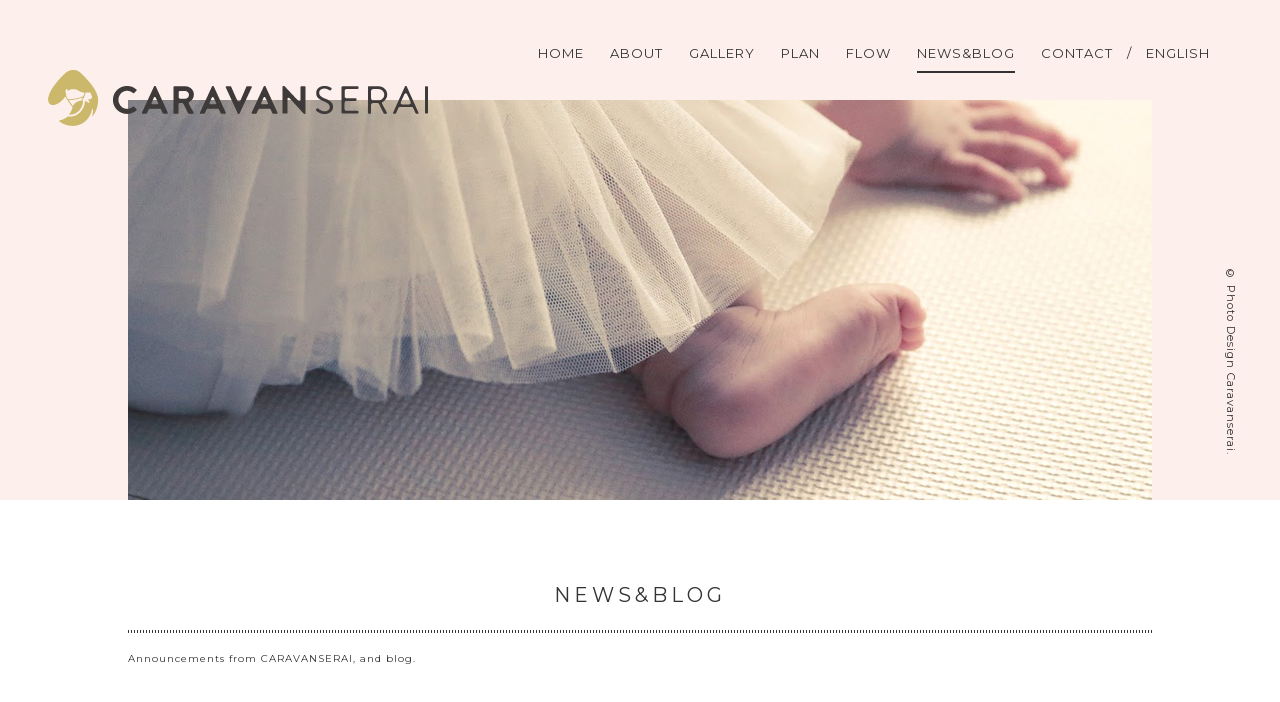

--- FILE ---
content_type: text/html; charset=UTF-8
request_url: https://caravan-serai.net/omiyamairi/14220.html
body_size: 6696
content:
<!DOCTYPE html>
<html lang="ja">
<head>
<meta charset="UTF-8" />
<meta name="viewport" content="width=device-width, initial-scale=1.0">
<meta name="keywords" content="写真館, スタジオ, 女性カメラマン, ゆるかわ, フォトグラファー, 愛知県瀬戸市, 尾張旭市, 長久手市, 名古屋市, 豊田市, 春日井市, 赤ちゃん写真, 子供写真, 家族写真, ベビーフォト, マタニティーフォト, キッズフォト, 出張撮影, 屋外撮影, カメラ女子, お宮参り, お食い初め, 七五三, 深川神社" />
<meta name="description" content="フォトデザイン・キャラバンサライは、出張撮影します。愛知県瀬戸市を拠点に、名古屋市、豊田市のみならず、岐阜県や三重県方面へも。「日常をデザインする」をキャッチフレーズに、お子さんの自然な表情や仕草を写真として残すお手伝いを致します。"/>
<title>ママ譲りのベビードレスと、おじいちゃま譲りのお祝い着で夏のお宮参り・100日祝い♪愛知県名古屋市｜NEWS&amp;BLOG｜愛知・名古屋の女性フォトデザイナー キャラバンサライ</title>
<link rel="shortcut icon" href="/favicon.ico">
<link rel="icon" href="/images/icon.png">
<link href="https://fonts.googleapis.com/css?family=Montserrat:400,500,600" rel="stylesheet"> 
<link rel="stylesheet" href="/css/base.css" />
<link rel="stylesheet" href="/css/cmn.css" />
<link rel="stylesheet" href="/css/news.css" />

<script src="/js/jquery-1.11.3.min.js"></script>
<script src="/js/jquery.easing.1.3.js"></script>
<script src="/js/cmn.js"></script>

<!--[if lt IE 9]><script src="http://html5shiv.googlecode.com/svn/trunk/html5.js"></script><![endif]-->

<meta property="og:locale" content="ja_JP" />
<meta property="og:type" content="website" />
<meta property="og:image" content="/images/ogp.png" />
<meta property="og:url" content="http://caravan-serai.net/news" />
<meta property="og:title" content="NEWS&BLOG｜愛知の女性フォトデザイナー キャラバンサライ" />
<meta property="og:site_name" content="愛知の女性フォトデザイナー｜キャラバンサライ" />
<meta property="og:description" content="フォトデザイン・キャラバンサライは、出張撮影します。愛知県瀬戸市を拠点に、名古屋市、豊田市のみならず、岐阜県や三重県方面へも。「日常をデザインする」をキャッチフレーズに、お子さんの自然な表情や仕草を写真として残すお手伝いを致します。" />

<meta name="p:domain_verify" content="c060485dac6dd91a9683389dbfcb949d"/>
</head>




<body>

<div id="sp_menu">    
    <a class="menu-trigger btn" href="">
        <span></span>
        <span></span>
        <span></span>
	</a>
    
    
    <div class="drawr">
	<div class="sp_inner">
    	<p><a href="https://caravan-serai.net"><img src="/images/logo.svg" width="200" alt="フォトデザイン・キャラバンサライ" /></a></p>
        <ul class="sans-serif">
            <li><a href="https://caravan-serai.net">HOME</a></li>
            <li><a href="https://caravan-serai.net/about">ABOUT</a></li>
            <li><a href="https://caravan-serai.net/gallery_category/family">GALLERY</a></li>
            <li><a href="https://caravan-serai.net/plan">PLAN</a></li>
            <li><a href="https://caravan-serai.net/flow">FLOW</a></li>
            <li><a href="https://caravan-serai.net/news">NEWS&amp;BLOG</a></li>
            <li><a href="https://caravan-serai.net/contact">CONTACT</a></li>
            <li><a href="https://caravan-serai.net/index_en">ENGLISH</a></li>
        </ul>
	</div>
    </div><!--drawer-->
</div><!--sp_menu-->



<header id="header_cmn">

	<nav id="gnav_cmn">
        <ul class="clearfix sans-serif">
            <li><a href="https://caravan-serai.net">HOME</a></li>
            <li><a href="https://caravan-serai.net/about">ABOUT</a></li>
            <li><a href="https://caravan-serai.net/gallery_category/family">GALLERY</a></li>
            <li><a href="https://caravan-serai.net/plan">PLAN</a></li>
            <li><a href="https://caravan-serai.net/flow">FLOW</a></li>
            <li class="active"><a href="https://caravan-serai.net/news">NEWS&amp;BLOG</a></li>
            <li class="inline-item"><a href="https://caravan-serai.net/contact">CONTACT</a></li>
            <li class="inline-item"><a href="https://caravan-serai.net/index_en">ENGLISH</a></li>
        </ul>
	</nav>

    
	<div id="main_cmn" class="bg_img">
        <a href="https://caravan-serai.net"><h1>フォトデザイン・キャラバンサライ</h1></a>
                
    </div><!--main_v-->
    
</header><!--header-->



<div id="cont">
	<div id="wrapper">
	
    	<h2 id="page_tit" class="sans-serif">NEWS&amp;BLOG</h2>
    	<p class="tit_info sans-serif">Announcements from CARAVANSERAI, and blog.</p>
	
    	
        <div id="box" class="clearfix">
    		
            <section id="left_area">
            	
				
                <article class="clearfix">
                    
                    <div class="info clearfix">
                    	<p class="date sans-serif"><span class="marker">2021.07.18</span></p>
                    	<p>お宮参り</p>
                    </div>
        
                    <div class="detail">
                        <h3><a href="https://caravan-serai.net/omiyamairi/14220.html">ママ譲りのベビードレスと、おじいちゃま譲りのお祝い着で夏のお宮参り・100日祝い♪愛知県名古屋市</a></h3>
                        	    	        	<p>&nbsp;</p>
<p>名古屋でお宮参り撮影をさせていただきました。</p>
<p>&nbsp;</p>
<p><img class="alignnone" src="https://live.staticflickr.com/65535/51317288148_d0e0511906_o.jpg" alt="お宮参り　眠る赤ちゃん　ベビードレス" width="353" height="520" /></p>
<p>&nbsp;</p>
<p>今回の主役は、このT君。</p>
<p>&nbsp;</p>
<p><img loading="lazy" class="alignnone size-medium" src="https://live.staticflickr.com/65535/51316346672_3ee9cb03ee_o.jpg" alt="お宮参り　おみくじ　青空" width="600" height="430" /></p>
<p>&nbsp;</p>
<p>この世に生を受けて3か月の、それはそれは愛くるしい男の子です&#x1f49b;</p>
<p>&nbsp;</p>
<p><img loading="lazy" class="alignnone size-medium" src="https://live.staticflickr.com/65535/51317806889_01b79810de_o.jpg" alt="お宮参りの日　着物姿のママに抱っこされた赤ちゃん　" width="353" height="520" /></p>
<p>&nbsp;</p>
<p>ママが赤ちゃんの時に身につけてらした純白のベビードレスを着たT君。</p>
<p>&nbsp;</p>
<p><img loading="lazy" class="alignnone size-medium" src="https://live.staticflickr.com/65535/51317806779_4da7fbf71f_o.jpg" alt="初宮参り　ベビー服の赤ちゃん" width="353" height="520" /></p>
<p>&nbsp;</p>
<p>ご覧ください！この神々しいまでに清らかな天使の寝顔を✨</p>
<p>&nbsp;</p>
<p><img loading="lazy" class="alignnone size-medium" src="https://live.staticflickr.com/65535/51318088000_c5dfbba97a_o.jpg" alt="生きのいい伊勢えび" width="520" height="353" /></p>
<p>&nbsp;</p>
<p>…無事にご参拝もおわったところで、次なる目的地、100日祝い会場にやってきました♪</p>
<p>&nbsp;</p>
<p><img loading="lazy" class="alignnone size-medium" src="https://live.staticflickr.com/65535/51317806764_31196a00a5_o.jpg" alt="蓬莱軒神宮店でお食い初め（１００日祝い）" width="600" height="430" /></p>
<p>&nbsp;</p>
<p>誰もがその名を知る名古屋の名店です✨</p>
<p>&nbsp;</p>
<p><img loading="lazy" class="alignnone size-medium" src="https://live.staticflickr.com/65535/51317806859_75769161af_o.jpg" alt="１００日祝い　お宮参り　3代にわたってのお祝い着（産着）" width="353" height="520" /></p>
<p>&nbsp;</p>
<p>T君のお祝い着は、なんとパパだけでなく、おじいちゃまも使われていたとのこと！</p>
<p>&nbsp;</p>
<p><img loading="lazy" class="alignnone size-medium" src="https://live.staticflickr.com/65535/51318088050_4e5659e4bd_o.jpg" alt="赤ちゃんの足　バウンサーに乗って" width="520" height="353" /></p>
<p>&nbsp;</p>
<p>三代という時を超えてきた歴史的逸品で、もはや御守り的存在ですね✨</p>
<p>&nbsp;</p>
<p><img loading="lazy" class="alignnone size-medium" src="https://live.staticflickr.com/65535/51317081211_84a9e30a46_o.jpg" alt="名古屋の蓬莱軒のお食い初め膳（料理）" width="600" height="430" /></p>
<p>&nbsp;</p>
<p>…100日祝いといえばお食い初め！</p>
<p>&nbsp;</p>
<p><img loading="lazy" class="alignnone size-medium" src="https://live.staticflickr.com/65535/51318088020_9be2d2a819_o.jpg" alt="お食い初め　100日祝い　蓬莱軒神宮店にて" width="353" height="520" /></p>
<p>&nbsp;</p>
<p>おじいちゃま、おばあちゃまだけでなく、パパ、ママもお箸役に。</p>
<p>&nbsp;</p>
<p><img loading="lazy" class="alignnone size-medium" src="https://live.staticflickr.com/65535/51317806734_cec93b2dfe_o.jpg" alt="蓬莱軒にて100日祝い　名古屋でお宮参り" width="450" height="650" /></p>
<p>&nbsp;</p>
<p>代わる代わるお口元に運ばれてきたお料理に、時折アーンと口を開けてくれる名役者のT君なのでした❤</p>
<p>&nbsp;</p>
<p><img loading="lazy" class="alignnone size-medium" src="https://live.staticflickr.com/65535/51317806684_802a509c28_o.jpg" alt="100日祝い　ご飯を食べる真似をするお食い初めの儀式" width="450" height="650" /></p>
<p>&nbsp;</p>
<p>でも、やっぱりエアご飯よりは本物ご飯の方がお好みのようで(笑)、ぐびぐびと豪快にミルクを頬張っていたT君。</p>
<p>最後は夢の中へと入っていったのでした…&#x1f60a;</p>
<p>&nbsp;</p>
<p><img loading="lazy" class="alignnone size-medium" src="https://live.staticflickr.com/65535/51317288178_921c83acab_o.jpg" alt="哺乳瓶に入ったミルクを飲む赤ちゃん" width="520" height="353" /></p>
<p>&nbsp;</p>
<p>…Mさま、この度はかけがえのない時間をご一緒させていただきまして、誠にありがとうございました。T君がこれからもすくすくとご成長されますこと、祈念しております。</p>
<p>&nbsp;</p>
<p>｜｜｜｜｜｜｜｜｜｜｜｜｜｜｜｜｜</p>
<p><span style="color: #cbb86a;"><span style="font-size: x-large;">飾らない自然な家族の姿こそ、後から愛おしく思い出すもの</span></span></p>
<p>「フォトスタジオに行ったけど、子どもがポーズを嫌がって困った…」、こんな経験ありませんか？</p>
<p>キャラバンサライの撮影では、ほとんどポーズをお願いすることはありません。その代わり、お子様の自然な表情、仕草を逃すことなくとらえ、シャッターを切ります。あっという間に過ぎ去り、二度と戻らない今のキラキラとした家族の時間を、キャラバンサライとともに写真に残しませんか？</p>
<p><span style="color: #cbb86a;">&gt; <a href="http://caravan-serai.net/plan">料金プラン</a></span></p>
<p><span style="color: #cbb86a;">&gt;</span><a href="http://caravan-serai.net/other/8763.html"> 家族写真、七五三、お宮参りの撮影例</a></p>
<p><span style="color: #cbb86a;">&gt;</span> <a href="http://caravan-serai.net/about">キャラバンサライについて</a></p>
	    	        	                    </div><!--detail-->
                   
                </article>
                
				                
            
            </section><!--left_area-->
            
            
            
            
            
            <section id="right_area">
            
            	<h4 class="sans-serif">CATEGORY</h4>
				<ul class="list_cat">
        			<li class="cat-item cat-item-56"><a href="https://caravan-serai.net/category/bridal">bridal</a>
</li>
	<li class="cat-item cat-item-49"><a href="https://caravan-serai.net/category/family">家族写真</a>
</li>
	<li class="cat-item cat-item-50"><a href="https://caravan-serai.net/category/shichigosan">七五三</a>
</li>
	<li class="cat-item cat-item-51"><a href="https://caravan-serai.net/category/omiyamairi">お宮参り</a>
</li>
	<li class="cat-item cat-item-35"><a href="https://caravan-serai.net/category/maternity_photo">マタニティ</a>
</li>
	<li class="cat-item cat-item-25"><a href="https://caravan-serai.net/category/seijin">成人式</a>
</li>
	<li class="cat-item cat-item-27"><a href="https://caravan-serai.net/category/portrait">プロフィール</a>
</li>
	<li class="cat-item cat-item-19"><a href="https://caravan-serai.net/category/commercial_photos">商用写真</a>
</li>
	<li class="cat-item cat-item-53"><a href="https://caravan-serai.net/category/other">その他</a>
</li>
      			</ul>

				<h4 class="sans-serif">ARCHIVE</h4>
                <select name="archive-dropdown" onChange='document.location.href=this.options[this.selectedIndex].value;'> 
  				<option value="">月を選択</option> 
  					<option value='https://caravan-serai.net/date/2026/01'> 2026年1月 &nbsp;(3)</option>
	<option value='https://caravan-serai.net/date/2025/12'> 2025年12月 &nbsp;(6)</option>
	<option value='https://caravan-serai.net/date/2025/11'> 2025年11月 &nbsp;(6)</option>
	<option value='https://caravan-serai.net/date/2025/10'> 2025年10月 &nbsp;(1)</option>
	<option value='https://caravan-serai.net/date/2025/07'> 2025年7月 &nbsp;(4)</option>
	<option value='https://caravan-serai.net/date/2025/06'> 2025年6月 &nbsp;(4)</option>
	<option value='https://caravan-serai.net/date/2025/05'> 2025年5月 &nbsp;(1)</option>
	<option value='https://caravan-serai.net/date/2025/04'> 2025年4月 &nbsp;(7)</option>
	<option value='https://caravan-serai.net/date/2025/03'> 2025年3月 &nbsp;(2)</option>
	<option value='https://caravan-serai.net/date/2025/01'> 2025年1月 &nbsp;(6)</option>
	<option value='https://caravan-serai.net/date/2024/12'> 2024年12月 &nbsp;(4)</option>
	<option value='https://caravan-serai.net/date/2024/11'> 2024年11月 &nbsp;(7)</option>
	<option value='https://caravan-serai.net/date/2024/10'> 2024年10月 &nbsp;(3)</option>
	<option value='https://caravan-serai.net/date/2024/09'> 2024年9月 &nbsp;(2)</option>
	<option value='https://caravan-serai.net/date/2024/08'> 2024年8月 &nbsp;(3)</option>
	<option value='https://caravan-serai.net/date/2024/07'> 2024年7月 &nbsp;(2)</option>
	<option value='https://caravan-serai.net/date/2024/06'> 2024年6月 &nbsp;(1)</option>
	<option value='https://caravan-serai.net/date/2024/05'> 2024年5月 &nbsp;(2)</option>
	<option value='https://caravan-serai.net/date/2024/04'> 2024年4月 &nbsp;(5)</option>
	<option value='https://caravan-serai.net/date/2024/03'> 2024年3月 &nbsp;(3)</option>
	<option value='https://caravan-serai.net/date/2024/02'> 2024年2月 &nbsp;(1)</option>
	<option value='https://caravan-serai.net/date/2024/01'> 2024年1月 &nbsp;(3)</option>
	<option value='https://caravan-serai.net/date/2023/12'> 2023年12月 &nbsp;(8)</option>
	<option value='https://caravan-serai.net/date/2023/11'> 2023年11月 &nbsp;(10)</option>
	<option value='https://caravan-serai.net/date/2023/10'> 2023年10月 &nbsp;(9)</option>
	<option value='https://caravan-serai.net/date/2023/09'> 2023年9月 &nbsp;(3)</option>
	<option value='https://caravan-serai.net/date/2023/08'> 2023年8月 &nbsp;(2)</option>
	<option value='https://caravan-serai.net/date/2023/07'> 2023年7月 &nbsp;(2)</option>
	<option value='https://caravan-serai.net/date/2023/06'> 2023年6月 &nbsp;(5)</option>
	<option value='https://caravan-serai.net/date/2023/05'> 2023年5月 &nbsp;(3)</option>
	<option value='https://caravan-serai.net/date/2023/04'> 2023年4月 &nbsp;(9)</option>
	<option value='https://caravan-serai.net/date/2023/03'> 2023年3月 &nbsp;(3)</option>
	<option value='https://caravan-serai.net/date/2023/02'> 2023年2月 &nbsp;(3)</option>
	<option value='https://caravan-serai.net/date/2023/01'> 2023年1月 &nbsp;(2)</option>
	<option value='https://caravan-serai.net/date/2022/12'> 2022年12月 &nbsp;(10)</option>
	<option value='https://caravan-serai.net/date/2022/11'> 2022年11月 &nbsp;(10)</option>
	<option value='https://caravan-serai.net/date/2022/10'> 2022年10月 &nbsp;(8)</option>
	<option value='https://caravan-serai.net/date/2022/09'> 2022年9月 &nbsp;(6)</option>
	<option value='https://caravan-serai.net/date/2022/08'> 2022年8月 &nbsp;(4)</option>
	<option value='https://caravan-serai.net/date/2022/07'> 2022年7月 &nbsp;(4)</option>
	<option value='https://caravan-serai.net/date/2022/06'> 2022年6月 &nbsp;(3)</option>
	<option value='https://caravan-serai.net/date/2022/05'> 2022年5月 &nbsp;(7)</option>
	<option value='https://caravan-serai.net/date/2022/04'> 2022年4月 &nbsp;(8)</option>
	<option value='https://caravan-serai.net/date/2022/03'> 2022年3月 &nbsp;(1)</option>
	<option value='https://caravan-serai.net/date/2022/02'> 2022年2月 &nbsp;(6)</option>
	<option value='https://caravan-serai.net/date/2022/01'> 2022年1月 &nbsp;(3)</option>
	<option value='https://caravan-serai.net/date/2021/12'> 2021年12月 &nbsp;(10)</option>
	<option value='https://caravan-serai.net/date/2021/11'> 2021年11月 &nbsp;(9)</option>
	<option value='https://caravan-serai.net/date/2021/10'> 2021年10月 &nbsp;(9)</option>
	<option value='https://caravan-serai.net/date/2021/09'> 2021年9月 &nbsp;(2)</option>
	<option value='https://caravan-serai.net/date/2021/08'> 2021年8月 &nbsp;(2)</option>
	<option value='https://caravan-serai.net/date/2021/07'> 2021年7月 &nbsp;(5)</option>
	<option value='https://caravan-serai.net/date/2021/06'> 2021年6月 &nbsp;(5)</option>
	<option value='https://caravan-serai.net/date/2021/05'> 2021年5月 &nbsp;(8)</option>
	<option value='https://caravan-serai.net/date/2021/04'> 2021年4月 &nbsp;(8)</option>
	<option value='https://caravan-serai.net/date/2021/03'> 2021年3月 &nbsp;(5)</option>
	<option value='https://caravan-serai.net/date/2021/02'> 2021年2月 &nbsp;(4)</option>
	<option value='https://caravan-serai.net/date/2021/01'> 2021年1月 &nbsp;(2)</option>
	<option value='https://caravan-serai.net/date/2020/12'> 2020年12月 &nbsp;(12)</option>
	<option value='https://caravan-serai.net/date/2020/11'> 2020年11月 &nbsp;(10)</option>
	<option value='https://caravan-serai.net/date/2020/10'> 2020年10月 &nbsp;(9)</option>
	<option value='https://caravan-serai.net/date/2020/09'> 2020年9月 &nbsp;(6)</option>
	<option value='https://caravan-serai.net/date/2020/08'> 2020年8月 &nbsp;(3)</option>
	<option value='https://caravan-serai.net/date/2020/07'> 2020年7月 &nbsp;(5)</option>
	<option value='https://caravan-serai.net/date/2020/06'> 2020年6月 &nbsp;(4)</option>
	<option value='https://caravan-serai.net/date/2020/05'> 2020年5月 &nbsp;(1)</option>
	<option value='https://caravan-serai.net/date/2020/04'> 2020年4月 &nbsp;(5)</option>
	<option value='https://caravan-serai.net/date/2020/03'> 2020年3月 &nbsp;(6)</option>
	<option value='https://caravan-serai.net/date/2020/02'> 2020年2月 &nbsp;(4)</option>
	<option value='https://caravan-serai.net/date/2020/01'> 2020年1月 &nbsp;(4)</option>
	<option value='https://caravan-serai.net/date/2019/12'> 2019年12月 &nbsp;(11)</option>
	<option value='https://caravan-serai.net/date/2019/11'> 2019年11月 &nbsp;(11)</option>
	<option value='https://caravan-serai.net/date/2019/10'> 2019年10月 &nbsp;(14)</option>
	<option value='https://caravan-serai.net/date/2019/09'> 2019年9月 &nbsp;(4)</option>
	<option value='https://caravan-serai.net/date/2019/08'> 2019年8月 &nbsp;(2)</option>
	<option value='https://caravan-serai.net/date/2019/07'> 2019年7月 &nbsp;(3)</option>
	<option value='https://caravan-serai.net/date/2019/06'> 2019年6月 &nbsp;(8)</option>
	<option value='https://caravan-serai.net/date/2019/05'> 2019年5月 &nbsp;(8)</option>
	<option value='https://caravan-serai.net/date/2019/04'> 2019年4月 &nbsp;(7)</option>
	<option value='https://caravan-serai.net/date/2019/03'> 2019年3月 &nbsp;(5)</option>
	<option value='https://caravan-serai.net/date/2019/02'> 2019年2月 &nbsp;(7)</option>
	<option value='https://caravan-serai.net/date/2019/01'> 2019年1月 &nbsp;(6)</option>
	<option value='https://caravan-serai.net/date/2018/12'> 2018年12月 &nbsp;(9)</option>
	<option value='https://caravan-serai.net/date/2018/11'> 2018年11月 &nbsp;(11)</option>
	<option value='https://caravan-serai.net/date/2018/10'> 2018年10月 &nbsp;(8)</option>
	<option value='https://caravan-serai.net/date/2018/09'> 2018年9月 &nbsp;(8)</option>
	<option value='https://caravan-serai.net/date/2018/08'> 2018年8月 &nbsp;(3)</option>
	<option value='https://caravan-serai.net/date/2018/07'> 2018年7月 &nbsp;(5)</option>
	<option value='https://caravan-serai.net/date/2018/06'> 2018年6月 &nbsp;(9)</option>
	<option value='https://caravan-serai.net/date/2018/05'> 2018年5月 &nbsp;(10)</option>
	<option value='https://caravan-serai.net/date/2018/04'> 2018年4月 &nbsp;(8)</option>
	<option value='https://caravan-serai.net/date/2018/03'> 2018年3月 &nbsp;(9)</option>
	<option value='https://caravan-serai.net/date/2018/02'> 2018年2月 &nbsp;(4)</option>
	<option value='https://caravan-serai.net/date/2018/01'> 2018年1月 &nbsp;(7)</option>
	<option value='https://caravan-serai.net/date/2017/12'> 2017年12月 &nbsp;(8)</option>
	<option value='https://caravan-serai.net/date/2017/11'> 2017年11月 &nbsp;(10)</option>
	<option value='https://caravan-serai.net/date/2017/10'> 2017年10月 &nbsp;(8)</option>
	<option value='https://caravan-serai.net/date/2017/09'> 2017年9月 &nbsp;(6)</option>
	<option value='https://caravan-serai.net/date/2017/08'> 2017年8月 &nbsp;(6)</option>
	<option value='https://caravan-serai.net/date/2017/07'> 2017年7月 &nbsp;(8)</option>
	<option value='https://caravan-serai.net/date/2017/06'> 2017年6月 &nbsp;(9)</option>
	<option value='https://caravan-serai.net/date/2017/05'> 2017年5月 &nbsp;(12)</option>
	<option value='https://caravan-serai.net/date/2017/04'> 2017年4月 &nbsp;(8)</option>
	<option value='https://caravan-serai.net/date/2017/03'> 2017年3月 &nbsp;(9)</option>
	<option value='https://caravan-serai.net/date/2017/02'> 2017年2月 &nbsp;(6)</option>
	<option value='https://caravan-serai.net/date/2017/01'> 2017年1月 &nbsp;(5)</option>
	<option value='https://caravan-serai.net/date/2016/12'> 2016年12月 &nbsp;(10)</option>
	<option value='https://caravan-serai.net/date/2016/11'> 2016年11月 &nbsp;(10)</option>
	<option value='https://caravan-serai.net/date/2016/10'> 2016年10月 &nbsp;(9)</option>
	<option value='https://caravan-serai.net/date/2016/09'> 2016年9月 &nbsp;(3)</option>
	<option value='https://caravan-serai.net/date/2016/08'> 2016年8月 &nbsp;(4)</option>
	<option value='https://caravan-serai.net/date/2016/07'> 2016年7月 &nbsp;(8)</option>
	<option value='https://caravan-serai.net/date/2016/06'> 2016年6月 &nbsp;(6)</option>
	<option value='https://caravan-serai.net/date/2016/05'> 2016年5月 &nbsp;(12)</option>
	<option value='https://caravan-serai.net/date/2016/04'> 2016年4月 &nbsp;(7)</option>
	<option value='https://caravan-serai.net/date/2016/03'> 2016年3月 &nbsp;(7)</option>
	<option value='https://caravan-serai.net/date/2016/02'> 2016年2月 &nbsp;(5)</option>
	<option value='https://caravan-serai.net/date/2016/01'> 2016年1月 &nbsp;(4)</option>
	<option value='https://caravan-serai.net/date/2015/12'> 2015年12月 &nbsp;(3)</option>
	<option value='https://caravan-serai.net/date/2015/11'> 2015年11月 &nbsp;(13)</option>
	<option value='https://caravan-serai.net/date/2015/10'> 2015年10月 &nbsp;(9)</option>
	<option value='https://caravan-serai.net/date/2015/09'> 2015年9月 &nbsp;(16)</option>
	<option value='https://caravan-serai.net/date/2015/08'> 2015年8月 &nbsp;(7)</option>
	<option value='https://caravan-serai.net/date/2015/07'> 2015年7月 &nbsp;(7)</option>
	<option value='https://caravan-serai.net/date/2015/06'> 2015年6月 &nbsp;(11)</option>
	<option value='https://caravan-serai.net/date/2015/05'> 2015年5月 &nbsp;(9)</option>
	<option value='https://caravan-serai.net/date/2015/04'> 2015年4月 &nbsp;(6)</option>
	<option value='https://caravan-serai.net/date/2015/03'> 2015年3月 &nbsp;(6)</option>
	<option value='https://caravan-serai.net/date/2015/02'> 2015年2月 &nbsp;(7)</option>
	<option value='https://caravan-serai.net/date/2015/01'> 2015年1月 &nbsp;(5)</option>
	<option value='https://caravan-serai.net/date/2014/12'> 2014年12月 &nbsp;(10)</option>
	<option value='https://caravan-serai.net/date/2014/11'> 2014年11月 &nbsp;(4)</option>
	<option value='https://caravan-serai.net/date/2014/10'> 2014年10月 &nbsp;(14)</option>
	<option value='https://caravan-serai.net/date/2014/09'> 2014年9月 &nbsp;(3)</option>
	<option value='https://caravan-serai.net/date/2014/08'> 2014年8月 &nbsp;(6)</option>
	<option value='https://caravan-serai.net/date/2014/07'> 2014年7月 &nbsp;(9)</option>
	<option value='https://caravan-serai.net/date/2014/06'> 2014年6月 &nbsp;(11)</option>
	<option value='https://caravan-serai.net/date/2014/05'> 2014年5月 &nbsp;(5)</option>
	<option value='https://caravan-serai.net/date/2014/04'> 2014年4月 &nbsp;(7)</option>
	<option value='https://caravan-serai.net/date/2014/03'> 2014年3月 &nbsp;(7)</option>
	<option value='https://caravan-serai.net/date/2014/02'> 2014年2月 &nbsp;(3)</option>
	<option value='https://caravan-serai.net/date/2014/01'> 2014年1月 &nbsp;(5)</option>
	<option value='https://caravan-serai.net/date/2013/12'> 2013年12月 &nbsp;(7)</option>
	<option value='https://caravan-serai.net/date/2013/11'> 2013年11月 &nbsp;(7)</option>
	<option value='https://caravan-serai.net/date/2013/10'> 2013年10月 &nbsp;(6)</option>
	<option value='https://caravan-serai.net/date/2013/09'> 2013年9月 &nbsp;(7)</option>
	<option value='https://caravan-serai.net/date/2013/08'> 2013年8月 &nbsp;(3)</option>
	<option value='https://caravan-serai.net/date/2013/07'> 2013年7月 &nbsp;(1)</option>
	<option value='https://caravan-serai.net/date/2013/06'> 2013年6月 &nbsp;(6)</option>
	<option value='https://caravan-serai.net/date/2013/05'> 2013年5月 &nbsp;(6)</option>
	<option value='https://caravan-serai.net/date/2013/04'> 2013年4月 &nbsp;(3)</option>
	<option value='https://caravan-serai.net/date/2013/03'> 2013年3月 &nbsp;(4)</option>
	<option value='https://caravan-serai.net/date/2013/02'> 2013年2月 &nbsp;(4)</option>
	<option value='https://caravan-serai.net/date/2013/01'> 2013年1月 &nbsp;(3)</option>
	<option value='https://caravan-serai.net/date/2012/12'> 2012年12月 &nbsp;(5)</option>
	<option value='https://caravan-serai.net/date/2012/11'> 2012年11月 &nbsp;(7)</option>
	<option value='https://caravan-serai.net/date/2012/10'> 2012年10月 &nbsp;(3)</option>
	<option value='https://caravan-serai.net/date/2012/09'> 2012年9月 &nbsp;(3)</option>
	<option value='https://caravan-serai.net/date/2012/08'> 2012年8月 &nbsp;(3)</option>
	<option value='https://caravan-serai.net/date/2012/07'> 2012年7月 &nbsp;(2)</option>
	<option value='https://caravan-serai.net/date/2012/06'> 2012年6月 &nbsp;(4)</option>
	<option value='https://caravan-serai.net/date/2012/05'> 2012年5月 &nbsp;(7)</option>
	<option value='https://caravan-serai.net/date/2012/04'> 2012年4月 &nbsp;(5)</option>
	<option value='https://caravan-serai.net/date/2012/03'> 2012年3月 &nbsp;(4)</option>
	<option value='https://caravan-serai.net/date/2012/02'> 2012年2月 &nbsp;(8)</option>
	<option value='https://caravan-serai.net/date/2012/01'> 2012年1月 &nbsp;(1)</option>
	<option value='https://caravan-serai.net/date/2011/11'> 2011年11月 &nbsp;(3)</option>
	<option value='https://caravan-serai.net/date/2011/09'> 2011年9月 &nbsp;(1)</option>
	<option value='https://caravan-serai.net/date/2011/08'> 2011年8月 &nbsp;(2)</option>
	<option value='https://caravan-serai.net/date/2011/07'> 2011年7月 &nbsp;(3)</option>
	<option value='https://caravan-serai.net/date/2011/06'> 2011年6月 &nbsp;(3)</option>
	<option value='https://caravan-serai.net/date/2011/03'> 2011年3月 &nbsp;(2)</option>
	<option value='https://caravan-serai.net/date/2011/02'> 2011年2月 &nbsp;(1)</option>
	<option value='https://caravan-serai.net/date/2011/01'> 2011年1月 &nbsp;(2)</option>
	<option value='https://caravan-serai.net/date/2010/12'> 2010年12月 &nbsp;(1)</option>
	<option value='https://caravan-serai.net/date/2010/11'> 2010年11月 &nbsp;(1)</option>
	<option value='https://caravan-serai.net/date/2010/09'> 2010年9月 &nbsp;(3)</option>
	<option value='https://caravan-serai.net/date/2010/07'> 2010年7月 &nbsp;(1)</option>
	<option value='https://caravan-serai.net/date/2010/06'> 2010年6月 &nbsp;(1)</option>
	<option value='https://caravan-serai.net/date/2010/05'> 2010年5月 &nbsp;(1)</option>
	<option value='https://caravan-serai.net/date/2010/04'> 2010年4月 &nbsp;(2)</option>
				</select>
                
                <h4 class="sans-serif">RECENT POSTS</h4>
                <ul class="list_recent">
                						<li><a href="https://caravan-serai.net/other/9002.html">撮影の予約状況 | キャッシュレス決済 | インボイス制度における適格請求書発行事業者</a></li>
										<li><a href="https://caravan-serai.net/shichigosan/17292.html">Shichi-Go-San in Aichi, Japan: A Special Experience for International Family／海外からのお客様が日本で七五三を体験！（瀬戸市）</a></li>
										<li><a href="https://caravan-serai.net/portrait/17282.html">2026年版！林ともみさま・池戸陽平さま・池戸慎之助さま ｜ タレント/MC/俳優のプロフィール撮影 ｜</a></li>
										<li><a href="https://caravan-serai.net/shichigosan/17268.html">名古屋・片山八幡神社で七五三｜雨の日の姉妹そろってお参りとロケーション撮影の記念写真</a></li>
										<li><a href="https://caravan-serai.net/shichigosan/17260.html">兄弟そろって七五三♪｜7歳の女の子と3歳の男の子が和布堂で前撮りから深川神社へ（瀬戸市）</a></li>
					                </ul>
            
            </section><!--right_area-->
            
            
   		</div><!--box-->
        
        
        
    </div><!--wrapper-->
</div><!--cont-->




<footer>

	<div id="ft_contact">
    	<h3>撮影に関する<span>お問い合わせ</span>・<span>ご予約</span>はこちらから</h3>
        
        <div class="inner clearfix">
        
            <div class="tel">
                <p class="number sans-serif"><a href="tel:0561502617"><span>Tel. </span>0561-50-2617</a></p>
                <p>[ 受付時間 ] 9:00 〜 20:00</p>
            </div>
            
            <div class="more"><a href="https://caravan-serai.net/contact" class="cssbtn">メールでのお問い合わせ</a></div>
        
        </div>
        
    </div>

	
  <div id="ft_menu" class="clearfix">
    	<h1>フォトデザイン・キャラバンサライ</h1>
        <ul class="clearfix sans-serif">
            <li class="active"><a href="https://caravan-serai.net">HOME</a></li>
            <li><a href="https://caravan-serai.net/about">ABOUT</a></li>
            <li><a href="https://caravan-serai.net/gallery_category/family">GALLERY</a></li>
            <li><a href="https://caravan-serai.net/plan">PLAN</a></li>
            <li><a href="https://caravan-serai.net/flow">FLOW</a></li>
            <li class="inline-item"><a href="https://caravan-serai.net/news">NEWS&amp;BLOG</a></li>
            <li class="inline-item"><a href="https://caravan-serai.net/contact">CONTACT</a></li>
            <li><a href="https://caravan-serai.net/index_en">ENGLISH</a></li>
        </ul>
        <p class="back_top"><a href=""><img src="/images/to_top.png" width="24" height="21" alt="ページ上部へ"></a></p>
    </div>
	
	
	<div id="ft_sns">
		<ul class="sans-serif">
			<li><a href="https://www.instagram.com/caravanserai_photo/" target="_blank">caravanserai_photo</a></li>
			<li><a href="https://www.instagram.com/caravanserai_japan/" target="_blank">caravanserai_japan</a></li>
			<li><a href="https://www.pinterest.jp/caravanseraiphoto/" target="_blank"><img src="/images/pinterest.svg" width="22" height="22" alt="ピンタレスト"></a></li>
		</ul>
	</div>
    
    
    <small class="copyright sans-serif">&copy; Photo Design Caravanserai.</small>
    
</footer>


<!-- Google tag (gtag.js) -->
<script async src="https://www.googletagmanager.com/gtag/js?id=G-B6R1ELWHNR"></script>
<script>
  window.dataLayer = window.dataLayer || [];
  function gtag(){dataLayer.push(arguments);}
  gtag('js', new Date());

  gtag('config', 'G-B6R1ELWHNR');
</script>


</body>
</html>

--- FILE ---
content_type: text/css
request_url: https://caravan-serai.net/css/base.css
body_size: 655
content:
@charset "utf-8";

*{
margin:0;
padding:0;
}

a{
color:#333;
text-decoration:none;
}

a:hover {
color:#333;
text-decoration:none;
}

body, div, dl, dt, dd, ul, ol, li, h1, h2, h3, h4, h5, h6, pre, form, fieldset, input, textarea, p, blockquote, th, td {
margin: 0;	
padding: 0;
}

article, aside, canvas, footer, header, hgroup, nav, section, figure, figcaption { 
display: block;
margin: 0;
padding: 0;
}

address, caption, cite, code, dfn, em, strong, th, var {
font-style: normal;
}

table {
border-collapse: collapse;	
border-spacing: 0;
}

caption, th	{
text-align: left;
}

q:before ,q:after {
content: '';
}

object, embed {
vertical-align: top;
}

legend {
display: none;
}

h1, h2, h3, h4, h5, h6 {
font-size: 100%;
font-weight: normal;
}

img, abbr, acronym, fieldset {
border: 0;
vertical-align: bottom;
}

li {
list-style-type: none;
}

/*------------ fontStyle------------*/

@font-face{
	font-family:"MyYuGothicM";
	font-weight:normal;
	src:local("YuGothic-Medium"), local("Yu Gothic Medium"), local("YuGothic-Regular");
}

@font-face{
	font-family:"MyYuGothicM";
	font-weight:bold;
	src:local("YuGothic-Bold"), local("Yu Gothic");
}

body {
font-family:MyYuGothicM, YuGothic, -apple-system, BlinkMacSystemFont, "Hiragino kaku Gothic ProN", Meiryo, sans-serif;
font-size: 14px;
line-height: 2;
color:#333;
letter-spacing:1px;
-webkit-text-size-adjust:100%;
}

/*-----------------------------------------------------------------------------------------------------------clearfix-----------------*/

.clearfix{ /zoom:1; }
.clearfix:after{ content : ''; display : block; clear : both; height:0; }
.clearfix{ overflow:hidden; }


--- FILE ---
content_type: text/css
request_url: https://caravan-serai.net/css/cmn.css
body_size: 2147
content:
@charset "UTF-8";

body{ 
background-color:#f5f5f5;
box-sizing:border-box;
}

.sans-serif { font-family: 'Montserrat', sans-serif; }

/*----------------------------------------------------------------------------------------------------------------------body_fadein----------*/


#header_cmn, #cont {
    animation: bodyFadeIn 3s ease 0s 1 normal;
    -webkit-animation: bodyFadeIn 3s ease 0s 1 normal;
}

@keyframes bodyFadeIn {
    0% {opacity: 0}
    100% {opacity: 1}
}

@-webkit-keyframes bodyFadeIn {
    0% {opacity: 0}
    100% {opacity: 1}
}



/*----------------------------------------------------------------------------------------------------------------------br_sp----------*/

.br_sp{ display:none; }

@media screen and (max-width:740px){ .br_sp{ display:inline; } }


/*----------------------------------------------------------------------------------------------------------------------css_btn----------*/

.cssbtn {
display: inline-block;
text-align: center;
outline: none;
box-sizing:border-box;
}

.cssbtn::before,
.cssbtn::after {
position: absolute;
z-index: -1;
display: block;
content: '';
}

.cssbtn,
.cssbtn::before,
.cssbtn::after {
-webkit-transition: all .3s;
transition: all .3s;
}

/*----------------------------------------------------------------------------------------------------------------------sp_menu----------*/

#sp_menu{ display: none; }

@media screen and (max-width:1024px){

#sp_menu{
display: block;
position:fixed;
top:0;
left:-5px;
z-index:200;
width:100%;
}

.menu-trigger,
.menu-trigger span {
display: inline-block;
transition: all .3s;
box-sizing: border-box;
}

.menu-trigger {
position: relative;
width: 55px;
height: 55px;
}

.menu-trigger span {
position: absolute;
left: 0;
width:54%;
height: 2px;
background-color:#333;
}

.menu-trigger span:nth-of-type(1) { top: 36%; left: 23%; }
.menu-trigger span:nth-of-type(2) { top: 47%; left: 23%; }
.menu-trigger span:nth-of-type(3) { top: 58%; left: 23%; }

.menu-trigger.active span:nth-of-type(1) {
-webkit-transform: translateY(6px) rotate(-45deg);
transform: translateY(6px) rotate(-45deg);
background-color:#333;
}

.menu-trigger.active span:nth-of-type(2) { opacity: 0; }

.menu-trigger.active span:nth-of-type(3) {
-webkit-transform: translateY(-6px) rotate(45deg);
transform: translateY(-6px) rotate(45deg);
background-color:#333;
}

#sp_menu .btn {
position: absolute;
top:0;
right:0;
z-index:1000;
}

/*#sp_menu .drawr {
display: none;
background-color:rgba(253,239,236,0.98);
position: absolute;
top:0;
right:0;
width:80%;
padding:40px 10% 0 10%;
z-index: 100;
font-size:14px;
}*/

#sp_menu .drawr {
display: none;
background-color:rgba(253,239,236,0.98);
position: absolute;
top:0;
right:0;
width:80%;
padding:0 10% 0 10%;
z-index: 999;
font-size:14px;
}

.sp_inner{
position: absolute;
top: 50%;
left: 50%;
-webkit-transform: translate(-50%,-50%);
-moz-transform: translate(-50%,-50%);
-ms-transform: translate(-50%,-50%);
-o-transform: translate(-50%,-50%);
transform: translate(-50%,-50%);
width:80%;
}

.drawr p{ text-align:center; }

.drawr ul{ 
overflow:hidden;
margin-top:30px;	
}

.drawr li{ 
width:100%;
}

.drawr li a{
text-align:center;
display:block;
width:100%;
height:45px;
line-height:45px;
/*border-bottom:1px dotted #aaa;*/
letter-spacing:2px;
}

}


/*----------------------------------------------------------------------------------------------------------------------header----------*/


#header_cmn{ 
width:100%;
position:relative;
background-color: #fdefec;
height:400px;
padding-top:100px;
}

#header_cmn a{ 
opacity: 1;
transition: opacity 0.2s;
}

#header_cmn a:hover{ opacity:0.3; }

#gnav_cmn{
position: absolute;
top: 40px;
right: 70px;
z-index:10;
}

#gnav_cmn li{ 
float:left;
display: inline-block;
font-size:13px;
margin-right:26px;
padding-bottom:5px;
position:relative;
}

#gnav_cmn li:nth-child(7), #gnav_cmn li:last-child{ margin-right:0; }

#gnav_cmn li.active{ border-bottom: 2px solid #333; }

#gnav_cmn .inline-item + .inline-item::before {
content: "/";
margin-left:14px;
margin-right:14px;
}

#main_cmn{
width:80%;
max-width:1152px;
position:relative;
height:400px;
margin:0 auto;
background-size:cover;
}

#main_cmn h1{
text-indent: -9999px;
background:url("../images/logo.svg") no-repeat left top;	
background-size: contain;
width: 380px;
height: 56px;
position:absolute;
z-index:10;
margin:-30px 0 0 -80px;
}


@media screen and (max-width:1024px){

#header_cmn{ 
height:300px;
padding-top:50px;
}
	
#gnav_cmn{ display:none; }

#main_cmn{ height:300px;}

#main_cmn h1{
width: 70%;
margin:-30px 0 0 -5%;
}

}

@media screen and (max-width:740px){

#header_cmn{ height:150px; }	

#main_cmn{ height:150px;}
	
#main_cmn h1{ margin:-5.5% 0 0 -5%; }	

}


/*----------------------------------------------------------------------------------------------------------------------#cont----------*/

#cont{ 
width:100%;
background-color:#fff;
}

#wrapper{ 
width:80%;
max-width:1040px;
padding:75px 0 120px;
margin:0 auto;
}

#page_tit{
text-align:center;
font-size:20px;
letter-spacing:4px;
background:url("../images/bg_tit.png") repeat-x left bottom;	
background-size: 3px 3px;
padding-bottom:18px;
}

.tit_info{
font-size:10px;
margin-top:16px;
}

.marker{ background: linear-gradient(transparent 40%, #e5dbb4 0%); }

@media screen and (max-width:740px){

#wrapper{ padding:30px 0 90px; }

}



/*----------------------------------------------------------------------------------------------------------------------footer----------*/

#ft_contact{
width:100%;
background-color: #fdefec;
padding:45px 0 55px;
border-bottom:1px solid #ddd;
}

#ft_contact h3{
text-align:center;
font-size:18px;
letter-spacing:4px;
font-weight:bold;
}

#ft_contact h3 span{
border-bottom:1px solid #333;
padding-bottom:10px;
}

#ft_contact .inner{
width:670px;
margin:30px auto 0;
}

#ft_contact .tel{ 
width:50%;
float:left;
}

#ft_contact .number{
font-size:28px;
letter-spacing:3px;
font-weight:500;
line-height:1.2;
}

#ft_contact .number span{ font-size:20px; }

#ft_contact .more{
margin-top:5px;
width:50%;
letter-spacing:2px;
float:left;
}

#ft_contact .more a {
background-color: #fff;
border: 2px solid #fff;
color: #333;
font-weight:bold;
line-height: 42px;
width:100%;
}

#ft_contact .more a:hover {
background-color: rgba(255,255,255,0);
border-color: #333;
color: #333;
}

#ft_menu{
width:80%;
max-width:1040px;
margin:0 auto;
padding:65px 0 0 0;
position:relative;
}

#ft_menu h1{
float:left;
text-indent: -9999px;
background:url("../images/logo.svg") no-repeat center top;	
background-size:218px 32px;
width: 218px;
height: 32px;
}

#ft_menu ul{
float:left;
padding:5px 0 0 40px;
}

#ft_menu li{ 
float:left;
display: inline-block;
font-size:12px;
margin-right:24px;
}

#ft_menu li:nth-child(7), #ft_menu li:last-child{ margin-right:0; }

#ft_menu .inline-item + .inline-item::after {
content: "/";
margin-left:12px;
margin-right:12px;
}

#ft_menu p{
position:absolute;
top:65px;
right:0;
}

#ft_menu a{ 
opacity: 1;
transition: opacity 0.2s;
}

#ft_menu a:hover{ opacity:0.3; }

#ft_sns{ 
width:80%;
max-width:1040px;
margin:0 auto;
padding:25px 0 80px 0;
}

#ft_sns ul{
display:flex;
margin-left:260px;
}

#ft_sns ul li{
margin-right:30px;
align-items:flex-start;
line-height:22px;
font-size:13px;
}

#ft_sns ul li:nth-child(1), 
#ft_sns ul li:nth-child(2){
padding-left:30px;
background:url("../images/insta.svg") no-repeat left center;
background-size:20px 20px;
}

#ft_sns ul li:last-child{margin-right:0;}

#ft_sns a{ 
opacity: 1;
transition: opacity 0.2s;
}

#ft_sns a:hover{ opacity:0.3; }


.copyright{
display: block;
font-size: 11px;
position: fixed;
right: 3%;
top: 50%;
transform: translateY(-50%);
white-space: nowrap;
writing-mode: vertical-rl;
}

@media screen and (max-width:1024px){
	
#ft_contact h3{
width:80%;
margin:0 auto;	
text-align:left;	
font-size:14px;
letter-spacing:3px;
}

#ft_contact h3 span{ padding-bottom:5px; }

#ft_contact .inner{ 
width:80%;
margin:20px auto 0;
}

#ft_contact .tel{ 
width:100%;
float:none;
}

#ft_contact .number{
font-size:20px;
letter-spacing:2px;
}

#ft_contact .more{
margin-top:20px;
width:100%;
float:none;
}

#ft_menu{ 
width:80%;
padding:50px 0 30px;
}

#ft_menu h1{
float:none;
text-indent: -9999px;
background:url("../images/indicator.png") no-repeat center top;	
background-size:100px 67px;
width: 100px;
height: 67px;
margin:0 auto;
}

#ft_menu ul{
float:none;
padding:0;
margin-top:20px;
}

#ft_menu li{ 
margin-right:0;
text-align:center;
width:48%;
padding:10px 0;
border-bottom:1px dotted #ccc;
}

#ft_menu li:nth-child(even){ margin-left:4%; }

#ft_menu .inline-item + .inline-item::after {
content: "";
margin-left:0;
margin-right:0;
}

#ft_menu p{
position:static;
text-align:center;
margin-top:30px;
}

#ft_sns ul{
justify-content: space-between;
margin-left:0;
}

#ft_sns ul li{
margin-right:20px;
font-size:11px;
letter-spacing:0;
}

#ft_sns ul li:nth-child(1), 
#ft_sns ul li:nth-child(2){
padding-left:24px;
background:url("../images/insta.svg") no-repeat left center;
background-size:18px 18px;
}


.copyright{
position:static;
right:0;
top:0;
transform:none;
writing-mode:horizontal-tb;
text-align:center;
padding-bottom:50px;
}

	
}

--- FILE ---
content_type: text/css
request_url: https://caravan-serai.net/css/news.css
body_size: 862
content:
@charset "UTF-8";


/*----------------------------------------------------------------------------------------------------------------------header----------*/

.bg_img{ background:url("../images/main_news.jpg") no-repeat center center; }


/*----------------------------------------------------------------------------------------------------------------------#box----------*/

#box{
width:100%;
max-width:1040px;
margin:60px auto 0;
}

@media screen and (max-width:740px){

#box{ margin:40px auto 0; }

}

/*----------------------------------------------------------------------------------------------------------------------#left_area----------*/

#left_area{
width:72%;
max-width:750px;
float:left;
}

article{ margin-bottom: 80px; }

.info {
font-size:12px;
width:20%;
max-width:150px;
float:left;
}

.info .date{
position: relative;
margin-bottom: 36px;
}

.info .date::after {
content: "";
border-bottom: 1px #333 solid;
position: absolute;
left: 0;
bottom: -20px;
width: 10px;
}

article .detail {
float:left;
width:80%;
max-width:600px;
}

article h3{
font-weight:bold;
padding-bottom: 10px;
border-bottom: 1px solid #ddd;
}

article h3 a{ color:#333; }

article .detail p{ 
margin-top:20px;
text-align:justify;
}

article .detail p a{
text-decoration:underline;
color:#999;
}

article .detail p img{
max-width:100%;
height:auto;
}

article .detail p a:hover{ text-decoration:none; }




@media screen and (max-width:1024px){
	
#left_area{
width:100%;
max-width:100%;
float:none;
}

.info {
width:30%;
max-width:424px;
}

article .detail {
width:70%;
max-width:600px;
}

}


@media screen and (max-width:740px){
	
#left_area{
width:100%;
max-width:100%;
float:none;
}

article{ margin-bottom: 60px; }

.info {
width:100%;
max-width:100%;
float:none;
margin-bottom:6px;
}

.info .date{
position: relative;
margin-bottom:0px;
float:left;
margin-right:10px;
}

.info .date::after {
content: "";
border-bottom: none;
position: absolute;
left: 0;
bottom: 0px;
width: 0px;
}

article .detail {
width:100%;
max-width:100%;
}

article .detail p img{
width:100%;
height:auto;
}

}


/*---------------------------------------------------------------------------------------------wp-pagenavi-------------------*/


.wp-pagenavi{
width:100%;
border-top:1px solid #e5e5e5;
font-size:12px;
text-align:center;
}

.wp-pagenavi span, .wp-pagenavi a{
margin-top:-1px;
margin-right:10px;
display:inline-block;
padding:10px 15px 0 15px;
}

.wp-pagenavi a{ color:#333; }

.wp-pagenavi a:hover{
border-top: 1px solid #a99338;
color:#a99338;
}

.wp-pagenavi .current{
border-top: 1px solid #a99338;	
color:#a99338;
}


@media screen and (max-width:1024px){

.wp-pagenavi{ margin-bottom: 80px; }
	
}


@media screen and (max-width:740px){

.wp-pagenavi{ margin-bottom: 60px; }

.wp-pagenavi span, .wp-pagenavi a{
margin-right:6px;
padding:10px 8px 0 8px;
}

}



/*----------------------------------------------------------------------------------------------------------------------#right_area----------*/

#right_area{
width:21%;
max-width:220px;
float:right;
}

#right_area h4{
letter-spacing:2px;
color:#a99338;
border-bottom: 1px solid #ddd;
padding-bottom: 10px;
margin-top: 40px;
}

#right_area h4:first-child{ margin-top: 0px; }

#right_area select {
margin-top: 15px;
width: 100%;
}


#right_area a{
border-bottom:1px dotted #ccc;
display:block;
width:95%;
padding:16px 5% 16px 0;
background:url("../images/arrow_s.png") no-repeat right center;
background-size:7px 10px;
line-height:1.8;
font-size:13px;
}

#right_area a:hover{ 
color:#999;
text-decoration:underline;
}


@media screen and (max-width:1024px){

#right_area{
width:100%;
max-width:100%;
float:none;
}

}














--- FILE ---
content_type: image/svg+xml
request_url: https://caravan-serai.net/images/insta.svg
body_size: 952
content:
<?xml version="1.0" encoding="utf-8"?>
<!-- Generator: Adobe Illustrator 26.0.1, SVG Export Plug-In . SVG Version: 6.00 Build 0)  -->
<svg version="1.1" id="レイヤー_1" xmlns="http://www.w3.org/2000/svg" xmlns:xlink="http://www.w3.org/1999/xlink" x="0px"
	 y="0px" width="102px" height="102px" viewBox="0 0 102 102" style="enable-background:new 0 0 102 102;" xml:space="preserve">
<style type="text/css">
	.st0{fill-rule:evenodd;clip-rule:evenodd;fill:#333333;}
</style>
<path id="insta" class="st0" d="M51,9.9c13.4,0,15,0.1,20.3,0.3c3.2,0,6.3,0.6,9.3,1.7c2.2,0.8,4.1,2.1,5.8,3.7
	c1.7,1.6,2.9,3.6,3.8,5.8c1.1,3,1.7,6.1,1.7,9.3c0.2,5.3,0.3,6.9,0.3,20.3s-0.1,15-0.3,20.3c0,3.2-0.6,6.3-1.7,9.3
	c-1.7,4.4-5.1,7.8-9.5,9.5c-3,1.1-6.1,1.7-9.3,1.7c-5.3,0.2-6.9,0.3-20.3,0.3s-15-0.1-20.3-0.3c-3.2,0-6.3-0.6-9.3-1.7
	c-2.2-0.8-4.1-2.1-5.8-3.7c-1.7-1.6-2.9-3.6-3.8-5.8c-1.1-3-1.7-6.1-1.7-9.3C10,66,9.9,64.4,9.9,51s0.1-15,0.3-20.3
	c0-3.2,0.6-6.3,1.7-9.3c0.8-2.2,2.1-4.1,3.8-5.8c1.6-1.7,3.6-2.9,5.8-3.7c3-1.1,6.1-1.7,9.3-1.7C36,10,37.6,9.9,51,9.9 M51,0.9
	c-13.6,0-15.3,0.1-20.7,0.3C26.2,1.2,22.1,2,18.2,3.5c-3.3,1.3-6.4,3.2-8.9,5.8c-2.6,2.5-4.5,5.5-5.8,8.9c-1.5,3.9-2.2,8-2.3,12.2
	C0.9,35.7,0.9,37.4,0.9,51s0.1,15.3,0.3,20.7C1.2,75.9,2,80,3.5,83.9c1.3,3.3,3.2,6.4,5.8,8.9c2.5,2.6,5.5,4.5,8.9,5.8
	c3.9,1.5,8,2.2,12.2,2.3c5.4,0.2,7.1,0.3,20.7,0.3s15.3-0.1,20.7-0.3c4.2-0.1,8.3-0.9,12.2-2.3c6.7-2.6,12.1-7.9,14.7-14.7
	c1.5-3.9,2.2-8,2.3-12.2c0.2-5.4,0.3-7.1,0.3-20.7s-0.1-15.3-0.3-20.7c-0.1-4.2-0.9-8.3-2.3-12.2c-1.3-3.3-3.2-6.4-5.8-8.9
	c-2.5-2.6-5.5-4.5-8.9-5.8C80,2,75.9,1.2,71.7,1.2C66.4,0.9,64.6,0.9,51,0.9L51,0.9L51,0.9z M51,25.3c-14.2,0-25.8,11.5-25.8,25.8
	S36.8,76.8,51,76.8c14.2,0,25.8-11.5,25.8-25.8C76.8,36.8,65.2,25.3,51,25.3L51,25.3L51,25.3z M51,67.7c-9.2,0-16.7-7.5-16.7-16.7
	S41.8,34.3,51,34.3S67.7,41.8,67.7,51c0,0,0,0,0,0C67.7,60.3,60.3,67.7,51,67.7L51,67.7L51,67.7z M83.8,24.2c0,3.3-2.7,6-6,6
	c-3.3,0-6-2.7-6-6c0-3.3,2.7-6,6-6C81.1,18.2,83.8,20.9,83.8,24.2C83.8,24.2,83.8,24.2,83.8,24.2L83.8,24.2z"/>
</svg>


--- FILE ---
content_type: image/svg+xml
request_url: https://caravan-serai.net/images/pinterest.svg
body_size: 580
content:
<?xml version="1.0" encoding="utf-8"?>
<!-- Generator: Adobe Illustrator 27.0.0, SVG Export Plug-In . SVG Version: 6.00 Build 0)  -->
<svg version="1.1" id="レイヤー_1" xmlns="http://www.w3.org/2000/svg" xmlns:xlink="http://www.w3.org/1999/xlink" x="0px"
	 y="0px" viewBox="0 0 100 100" style="enable-background:new 0 0 100 100;" xml:space="preserve">
<style type="text/css">
	.st0{fill:#333333;}
</style>
<path class="st0" d="M50,0C22.3,0,0,22.4,0,50c0,21.2,13.2,39.3,31.8,46.6c-0.5-3.9-0.8-10,0.2-14.4c0.9-3.9,5.8-24.8,5.8-24.8
	s-1.5-3-1.5-7.4c0-7,4-12.1,9-12.1c4.3,0,6.3,3.2,6.3,7c0,4.3-2.7,10.7-4.2,16.7c-1.2,5,2.5,9,7.4,9c8.9,0,15.7-9.4,15.7-22.9
	c0-12-8.6-20.3-20.9-20.3C35.5,27.4,27.1,38,27.1,49c0,4.3,1.6,8.9,3.7,11.4c0.4,0.5,0.5,0.9,0.3,1.4c-0.4,1.6-1.2,5-1.4,5.7
	c-0.2,0.9-0.7,1.1-1.7,0.7c-6.2-3-10-12.1-10-19.4c0-15.8,11.4-30.2,33-30.2c17.3,0,30.8,12.3,30.8,28.9C81.9,64.7,71,78.5,56,78.5
	c-5.1,0-9.8-2.6-11.4-5.8c0,0-2.5,9.5-3.1,11.9c-1.1,4.4-4.2,9.8-6.2,13.1c4.7,1.4,9.6,2.2,14.8,2.2c27.6,0,50-22.4,50-50
	C100,22.4,77.6,0,50,0z"/>
</svg>


--- FILE ---
content_type: application/javascript
request_url: https://caravan-serai.net/js/cmn.js
body_size: 473
content:
/*slide_menu*/

$(function() {
    WindowHeight = $(window).height();
    $('.drawr').css('height', WindowHeight);
    $(document).ready(function() {
        $('.menu-trigger').on('click', function (){
            $('.drawr').animate({
				width: "toggle", 
				opacity: "toggle"},
    			"slow", 
				"easeInOutExpo" );
		
		$(this).toggleClass('active');
        return false;
        });
    });
});



/*page top*/

$(function(){
$('.back_top a').click(function(){
$('html, body').animate({
'scrollTop': 0
}, 1500, 'easeInOutExpo');
return false;
});
});



/*google analytics*/

(function(i,s,o,g,r,a,m){i['GoogleAnalyticsObject']=r;i[r]=i[r]||function(){
(i[r].q=i[r].q||[]).push(arguments)},i[r].l=1*new Date();a=s.createElement(o),
m=s.getElementsByTagName(o)[0];a.async=1;a.src=g;m.parentNode.insertBefore(a,m)
})(window,document,'script','https://www.google-analytics.com/analytics.js','ga');

ga('create', 'UA-16019720-1', 'auto');
ga('send', 'pageview');



--- FILE ---
content_type: image/svg+xml
request_url: https://caravan-serai.net/images/logo.svg
body_size: 2381
content:
<?xml version="1.0" encoding="utf-8"?>
<!-- Generator: Adobe Illustrator 16.2.1, SVG Export Plug-In . SVG Version: 6.00 Build 0)  -->
<!DOCTYPE svg PUBLIC "-//W3C//DTD SVG 1.1//EN" "http://www.w3.org/Graphics/SVG/1.1/DTD/svg11.dtd">
<svg version="1.1" id="レイヤー_1" xmlns="http://www.w3.org/2000/svg" xmlns:xlink="http://www.w3.org/1999/xlink" x="0px"
	 y="0px" width="323.2px" height="47.5px" viewBox="0 0 323.2 47.5" enable-background="new 0 0 323.2 47.5" xml:space="preserve">
<g>
	<g>
		<path fill="#3E3A39" d="M67.2,13.5c3.4,0,5.8,1.1,8,3.1c0.3,0.3,0.3,0.7,0,0.9l-2,2.1c-0.2,0.3-0.6,0.3-0.8,0
			c-1.4-1.2-3.3-2-5.1-2c-4.2,0-7.4,3.5-7.4,7.7c0,4.1,3.2,7.7,7.4,7.7c2,0,3.7-0.8,5.1-1.9c0.3-0.2,0.6-0.2,0.8,0l2.1,2.1
			c0.3,0.2,0.2,0.7,0,0.9c-2.3,2.2-5.1,3.2-8.1,3.2c-6.6,0-12-5.3-12-11.9S60.5,13.5,67.2,13.5z"/>
		<path fill="#3E3A39" d="M79.9,36.2l10.3-22.3c0.1-0.2,0.3-0.4,0.6-0.4h0.3c0.3,0,0.5,0.2,0.6,0.4l10.2,22.3
			c0.2,0.4-0.1,0.9-0.6,0.9h-2.9c-0.5,0-0.7-0.2-1-0.7c0,0-1.1-2.4-1.2-2.7c-0.3-0.6-0.7-0.9-1.5-0.9c-2.2,0-7,0-7.7,0
			c-0.8,0-1.2,0.3-1.5,0.9c-0.1,0.3-1.2,2.7-1.2,2.7c-0.1,0.3-0.4,0.7-1,0.7h-2.9C79.9,37,79.7,36.6,79.9,36.2z M93.6,27.8
			c-0.7-1.6-1.9-4.2-2.1-4.5c-0.3-0.6-1.2-0.6-1.4,0c-0.3,0.6-1.3,3-2,4.5c-0.3,0.8-0.1,1.3,0.8,1.3c0.7,0,2.6,0,4,0
			C93.8,29.1,93.9,28.4,93.6,27.8z"/>
		<path fill="#3E3A39" d="M129.2,36.2l10.3-22.3c0.1-0.2,0.3-0.4,0.6-0.4h0.3c0.3,0,0.5,0.2,0.6,0.4l10.2,22.3
			c0.2,0.4-0.1,0.9-0.6,0.9h-2.9c-0.5,0-0.7-0.2-1-0.7c0,0-1.1-2.4-1.2-2.7c-0.3-0.6-0.7-0.9-1.5-0.9c-2.2,0-7,0-7.7,0
			c-0.8,0-1.2,0.3-1.5,0.9c-0.1,0.3-1.2,2.7-1.2,2.7c-0.1,0.3-0.4,0.7-1,0.7h-2.9C129.3,37,129,36.6,129.2,36.2z M142.9,27.8
			c-0.7-1.6-1.9-4.2-2.1-4.5c-0.3-0.6-1.2-0.6-1.4,0c-0.3,0.6-1.3,3-2,4.5c-0.3,0.8-0.1,1.3,0.8,1.3c0.7,0,2.6,0,4,0
			C143.1,29.1,143.2,28.4,142.9,27.8z"/>
		<path fill="#3E3A39" d="M173.2,36.2l10.3-22.3c0.1-0.2,0.3-0.4,0.6-0.4h0.3c0.3,0,0.5,0.2,0.6,0.4l10.2,22.3
			c0.2,0.4-0.1,0.9-0.6,0.9h-2.9c-0.5,0-0.7-0.2-1-0.7c0,0-1.1-2.4-1.2-2.7c-0.3-0.6-0.7-0.9-1.5-0.9c-2.2,0-7,0-7.7,0
			c-0.8,0-1.2,0.3-1.5,0.9c-0.1,0.3-1.2,2.7-1.2,2.7c-0.1,0.3-0.4,0.7-1,0.7h-2.9C173.3,37,173,36.6,173.2,36.2z M186.9,27.8
			c-0.7-1.6-1.9-4.2-2.1-4.5c-0.3-0.6-1.2-0.6-1.4,0c-0.3,0.6-1.3,3-2,4.5c-0.3,0.8-0.1,1.3,0.8,1.3c0.7,0,2.6,0,4,0
			C187.2,29.1,187.2,28.4,186.9,27.8z"/>
		<path fill="#3E3A39" d="M106.8,14.4c0-0.3,0.3-0.6,0.6-0.6h9.5c4,0,7.2,3.2,7.2,7.1c0,2.7-1.6,4.9-3.8,6.2c-0.5,0.3-0.8,1-0.3,2
			c0.3,0.7,3.8,7,3.8,7c0.2,0.4,0,1-0.6,1h-3.5c-0.3,0-0.5-0.2-0.5-0.3c0,0-3.7-7.5-4-7.9c-0.2-0.4-0.6-0.9-1.5-0.9
			c-0.6,0-1.1,0-1.5,0c-0.8,0-1.2,0.4-1.2,1.2c0,0.7,0,7.3,0,7.3c0,0.3-0.3,0.6-0.6,0.6h-3.1c-0.4,0-0.6-0.3-0.6-0.6V14.4z
			 M116.6,24.4c1.8,0,3.3-1.5,3.3-3.4c0-1.8-1.5-3.2-3.3-3.2c0,0-3.8,0-4.3,0c-0.8,0-1.1,0.4-1.1,1.1c0,0.5,0,3.6,0,4.3
			c0,0.8,0.4,1.1,1.1,1.1C113.1,24.4,116.6,24.4,116.6,24.4z"/>
		<path fill="#3E3A39" d="M151.2,14.7c-0.2-0.4,0.1-0.9,0.6-0.9h3.4c0.3,0,0.5,0.2,0.6,0.4c0,0,4.5,10.2,5.2,11.7
			c0.5,1.1,2.1,1.1,2.6,0c0.8-1.6,5.1-11.7,5.1-11.7c0.1-0.2,0.3-0.4,0.6-0.4h3.4c0.5,0,0.8,0.4,0.6,0.9L162.9,37
			c-0.1,0.2-0.3,0.4-0.6,0.4H162c-0.3,0-0.5-0.2-0.6-0.4L151.2,14.7z"/>
		<path fill="#3E3A39" d="M199.5,14.1c0-0.3,0.3-0.6,0.6-0.6c0,0,0.2,0,0.4,0c0.3,0,0.7,0.2,1,0.5c2.1,2.3,10.2,10.9,11.3,12
			c0.9,1,2,0.2,2-0.7c0-0.6,0-10.9,0-10.9c0-0.3,0.3-0.6,0.6-0.6h3.1c0.3,0,0.6,0.3,0.6,0.6v22.3c0,0.3-0.3,0.6-0.6,0.6
			c0,0-0.2,0-0.3,0c-0.4,0-0.8-0.3-1.1-0.6c-2.1-2.4-11-12.1-11.6-12.7c-0.7-0.7-1.8-0.5-1.8,0.5c0,0.9,0,11.9,0,11.9
			c0,0.3-0.3,0.6-0.6,0.6h-3c-0.3,0-0.6-0.3-0.6-0.6V14.1z"/>
		<path fill="#3E3A39" d="M228,33.5c0.2-0.2,0.3-0.4,0.5-0.6c0.3-0.4,0.7-0.7,1.2-0.3c0.2,0.2,2.7,2.5,5.6,2.5
			c2.7,0,4.4-1.7,4.4-3.6c0-2.3-2-3.6-5.8-5.2c-3.6-1.6-5.8-3.1-5.8-6.9c0-2.3,1.8-5.9,7.1-5.9c3.3,0,5.7,1.7,5.7,1.7
			c0.2,0.1,0.6,0.5,0.2,1.1c-0.1,0.2-0.3,0.4-0.4,0.6c-0.3,0.5-0.6,0.6-1.2,0.3c-0.2-0.1-2.3-1.5-4.3-1.5c-3.5,0-4.6,2.3-4.6,3.6
			c0,2.2,1.7,3.5,4.5,4.7c4.5,1.8,7.4,3.5,7.4,7.4c0,3.4-3.3,6-7.2,6c-3.9,0-6.6-2.3-7-2.7C228,34.4,227.6,34.2,228,33.5z"/>
		<path fill="#3E3A39" d="M249.8,14.4c0-0.3,0.3-0.6,0.6-0.6h13.1c0.4,0,0.6,0.3,0.6,0.6v1c0,0.3-0.3,0.6-0.6,0.6c0,0-8,0-9.1,0
			c-1.5,0-2.1,1-2.1,2c0,0.7,0,2.6,0,4.1c0,1.3,0.6,1.9,2.1,1.9c1.3,0,7.4,0,7.4,0c0.3,0,0.6,0.3,0.6,0.6v1c0,0.4-0.3,0.6-0.6,0.6
			c0,0-6.6,0-7.5,0c-1.4,0-2.1,0.7-2.1,2.1c0,1.3,0,3.8,0,4.7c0,1.1,0.6,1.7,2.1,1.7c1.6,0,9.1,0,9.1,0c0.4,0,0.6,0.3,0.6,0.6v1
			c0,0.3-0.3,0.6-0.6,0.6h-13.1c-0.4,0-0.6-0.3-0.6-0.6V14.4z"/>
		<path fill="#3E3A39" d="M272.1,14.4c0-0.3,0.3-0.6,0.6-0.6h8.6c4,0,7.2,3.1,7.2,7.1c0,2.7-1.6,5-3.9,6.3c-0.5,0.3-0.8,0.9-0.4,1.6
			c0.4,0.7,4,7.3,4,7.3c0.2,0.4,0,1-0.6,1H286c-0.3,0-0.5-0.2-0.5-0.3c-3.7-7.3-3.5-7-3.7-7.5c-0.4-0.9-0.8-1.3-1.8-1.3
			c-1,0-2.7,0-3.3,0c-1.3,0-2,0.7-2,2c0,1.2,0,6.5,0,6.5c0,0.3-0.3,0.6-0.6,0.6h-1.3c-0.4,0-0.6-0.3-0.6-0.6V14.4z M281.2,25.7
			c2.6,0,4.8-2.1,4.8-4.8c0-2.5-2.2-4.7-4.8-4.7c0,0-3.8,0-4.5,0c-1.3,0-1.9,0.6-1.9,1.9s0,4.5,0,5.7c0,1.4,0.7,1.9,1.9,1.9
			S281.2,25.7,281.2,25.7z"/>
		<path fill="#3E3A39" d="M293.5,36.2l10.1-22.3c0.1-0.2,0.3-0.4,0.6-0.4h0.3c0.3,0,0.5,0.2,0.6,0.4l10,22.3
			c0.2,0.4-0.1,0.9-0.6,0.9h-1.3c-0.3,0-0.5-0.2-0.6-0.4c0,0-1.7-3.9-2-4.4c-0.3-0.6-0.8-1-1.8-1c-2.6,0-8.6,0-9.2,0
			c-0.8,0-1.4,0.5-1.6,1c-0.2,0.5-2,4.4-2,4.4c-0.1,0.2-0.3,0.4-0.6,0.4h-1.3C293.6,37,293.3,36.6,293.5,36.2z M308.3,27
			c-0.5-1.2-2.4-5.6-2.9-6.4c-0.5-1.1-1.7-1.2-2.3,0c-0.4,0.9-1.9,4.1-2.9,6.4c-0.6,1.5-0.2,2.2,1.2,2.2c0.9,0,3.7,0,5.7,0
			C308.5,29.1,308.8,28.2,308.3,27z"/>
		<path fill="#3E3A39" d="M320.7,14.4c0-0.3,0.3-0.6,0.6-0.6h1.3c0.3,0,0.6,0.3,0.6,0.6v22c0,0.3-0.3,0.6-0.6,0.6h-1.3
			c-0.3,0-0.6-0.3-0.6-0.6V14.4z"/>
	</g>
	<g>
		<path fill="#CBB86A" d="M20.8,47.5c6.6,0,14.4-3.5,16.9-14.6c0.1-0.3,0.4-0.4,0.4,0.1c0.2,1.3,0.2,3.6-0.6,6.3
			c-0.1,0.3,0.1,0.4,0.3,0.1c3.1-3.8,4.9-8.7,4.9-14c0-7.4-8-16.3-14.1-22.3c-1.1-1-3.6-3.3-6.9-3.3c-3.6,0-6.3,2.1-7.6,3.3
			C8.6,8.6,1.5,16.5,0.2,23.5c-0.7,4.1,1.5,6.3,3.9,6.3c3.5,0,8.4-3.7,10.3-7c0.2-0.3,0.3-0.2,0.5,0c1,1.6,1.6,2.6,2.4,3.9l1.5,2.2
			c0.7,0.9,1,1.3,1.8,2.1c0.2,0.2,0.2,0.8,0.2,1.1c-0.5,1.8-1.5,3.9-2.6,5.3c-0.2,0.2-0.1,0.6,0.3,0.6c6.1,0,10.9-5.1,11.3-11.6
			c0-0.1,0-0.3-0.3-0.3c-0.1,0-0.1,0-0.2,0c-0.2,0-0.2-0.2-0.1-0.4c1.5-2.4,2.1-3.6,2.8-6.4c0-0.1,0.1-0.2,0.3-0.2
			c0.1,0,2.6,0,2.6,0c1,0,1.8,0.3,1.8,1.4c0,0,0,0.4,0.3,1.1c0.2,0.7,0.5,0.9,0.5,1.2c0,1.1-0.9,2.1-2,2.1c-0.2,0-0.8,0-1.1,0
			c-0.3,0-0.3,0.3-0.1,0.5c0.3,0.4,0.5,0.6,0.9,1.2c0.2,0.3,0.2,0.7,0,0.9c0,0-0.2,0.3-0.6,0.3c-0.3,0-0.6-0.2-0.7-0.3
			c-0.8-0.6-1.4-0.9-2.2-1.1c-0.2-0.1-0.3,0.1-0.3,0.2c0,0,0,0,0,0.1c-0.5,7.2-6,12.9-12.7,12.9c-0.5,0-0.9,0-1.4-0.1
			c-0.6-0.1-1.1,0.3-1.1,0.3l-0.8,0.7c-1.5,1.1-3.3,1.8-5.2,2.2c-0.8,0.1-0.8,0.7-0.2,1.2C12.8,46.1,16.7,47.4,20.8,47.5z
			 M29.5,23.8c-0.3,0.5-0.7,1.4-1.3,2.2c0,0-0.1,0.1-0.2,0.1c-2.6,0-5.6,1.9-6.7,4.3c-0.1,0.1-0.1,0.1-0.2,0c-1.1-1.3-2.4-3-3.4-4.5
			c-0.1-0.1,0-0.2,0.1-0.2c3.6-0.2,7.9-1.2,11.4-2.2C29.5,23.5,29.6,23.6,29.5,23.8z M31.1,19.6c-0.2,1-0.6,1.6-1,2.5
			c-0.1,0.3-0.2,0.4-0.4,0.4c-3.9,1.4-7.9,2.1-12.1,2.4c-0.3,0-0.6-0.1-0.7-0.3c-0.5-0.9-1.2-2-1.6-3c-0.1-0.2-0.1,0.2,0,0.1
			c0-0.1,0.2-0.6,0.2-0.7c0,0,0,0,0,0c0,0,0,0,0,0c0-0.1,0-0.1,0.1-0.2c0-0.2,0-0.4-0.2-0.7c-0.4-0.7-0.6-1.6-0.6-1.9
			c0-0.3,0.1-1,0.5-1.7c0.4-0.7,0.9-0.2,1.1,0c0.1,0.2,0.2,0.4,0.4,0.7c0.2,0.3,0.3,0.3,0.5,0.3c0.1,0,0.2-0.1,0.4-0.2
			c1.1-0.7,2.5-1.1,3.9-1.1c1.4,0,2.8,0.4,3.9,1.1c1.5,1,3.7,1.8,5.5,2C31,19.3,31.1,19.4,31.1,19.6z"/>
	</g>
</g>
</svg>
